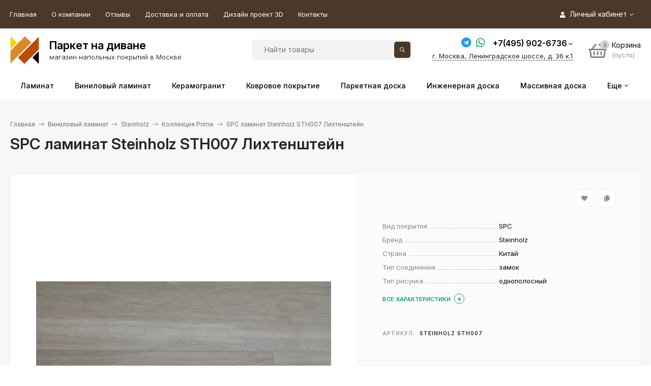

--- FILE ---
content_type: text/html; charset=utf-8
request_url: https://panadi.ru/product/spc-laminat-steinholz-sth007-likhtenshteyn/
body_size: 24213
content:
<!DOCTYPE html><html  lang="ru"><head prefix="og: http://ogp.me/ns# product: http://ogp.me/ns/product#"><meta http-equiv="Content-Type" content="text/html; charset=utf-8"/><!--  --><meta name="viewport" content="width=device-width, initial-scale=1.0, maximum-scale=1.0, user-scalable=no" /><meta http-equiv="x-ua-compatible" content="IE=edge"><title>SPC ламинат Steinholz STH007 Лихтенштейн купить в Москве | магазин напольных покрытий Panadi.ru</title><meta name="description" content="SPC ламинат Steinholz STH007 Лихтенштейн в интернет-магазине с  быстрой доставкой на дом по Москве и области недорого. ► Наличие в магазине или продажа со склада. ► низкие цены ☝ SPC ламинат Steinholz STH007 Лихтенштейн купить по доступной цене ✓ Заходите! "/><meta name="keywords" content="SPC ламинат Steinholz STH007 Лихтенштейн, Коллекция Prime"/><meta data-n-head="ssr" property="og:type" content="website"><meta data-n-head="ssr" property="og:site_name" content="Паркет на диване"><meta data-n-head="ssr" property="title" content="SPC ламинат Steinholz STH007 Лихтенштейн купить в Москве | магазин напольных покрытий Panadi.ru" data-hid="title"><meta data-n-head="ssr" data-hid="description" name="description" content="SPC ламинат Steinholz STH007 Лихтенштейн в интернет-магазине с  быстрой доставкой на дом по Москве и области недорого. ► Наличие в магазине или продажа со склада. ► низкие цены ☝ SPC ламинат Steinholz STH007 Лихтенштейн купить по доступной цене ✓ Заходите! "><meta data-n-head="ssr" property="og:title" content="SPC ламинат Steinholz STH007 Лихтенштейн купить в Москве | магазин напольных покрытий Panadi.ru" data-hid="og:title"><meta data-n-head="ssr" property="og:description" content="SPC ламинат Steinholz STH007 Лихтенштейн в интернет-магазине с  быстрой доставкой на дом по Москве и области недорого. ► Наличие в магазине или продажа со склада. ► низкие цены ☝ SPC ламинат Steinholz STH007 Лихтенштейн купить по доступной цене ✓ Заходите! " data-hid="og:description"><meta data-n-head="ssr" data-hid="twitter:title" content="SPC ламинат Steinholz STH007 Лихтенштейн купить в Москве | магазин напольных покрытий Panadi.ru"><meta data-n-head="ssr" data-hid="twitter:description" content="SPC ламинат Steinholz STH007 Лихтенштейн в интернет-магазине с  быстрой доставкой на дом по Москве и области недорого. ► Наличие в магазине или продажа со склада. ► низкие цены ☝ SPC ламинат Steinholz STH007 Лихтенштейн купить по доступной цене ✓ Заходите! "><meta data-n-head="ssr" property="og:url" content="https://test.panadi.ru"><meta data-n-head="ssr" property="og:image" content="https://test.panadi.ru/wa-files/images/sharing.jpg"><meta data-n-head="ssr" property="vk:image" content="https://test.panadi.ru/wa-files/images/sharing.jpg"><meta data-n-head="ssr" property="twitter:image" content="https://test.panadi.ru/wa-files/images/sharing.jpg"><meta data-n-head="ssr" property="vk:image" content="https://test.panadi.ru/wa-files/images/sharing.jpg"><meta property="og:site_name" content="Паркет на Диване - интернет-магазин и шоу-рум напольных покрытий" /><meta name="twitter:site" content="Паркет на Диване - интернет-магазин и шоу-рум напольных покрытий" /><meta name="copyright" CONTENT="Паркет на Диване"><meta name="yandex-verification" content="e784b67088fe5652" /><link rel="preload" as="image" href="/wa-data/public/shop/products/77/33/3377/images/8866/8866.900x900.jpg"><link rel="shortcut icon" href="/wa-files/images/favicon/favicon.ico" type="image/x-icon" /><link rel="apple-touch-icon" sizes="57x57" href="/wa-files/images/favicon/apple-touch-icon-57x57.png"><link rel="apple-touch-icon" sizes="60x60" href="/wa-files/images/favicon/apple-touch-icon-60x60.png"><link rel="apple-touch-icon" sizes="72x72" href="/wa-files/images/favicon/apple-touch-icon-72x72.png"><link rel="apple-touch-icon" sizes="76x76" href="/wa-files/images/favicon/apple-touch-icon-76x76.png"><link rel="apple-touch-icon" sizes="114x114" href="/wa-files/images/favicon/apple-touch-icon-114x114.png"><link rel="apple-touch-icon" sizes="120x120" href="/wa-files/images/favicon/apple-touch-icon-120x120.png"><link rel="apple-touch-icon" sizes="144x144" href="/wa-files/images/favicon/apple-touch-icon-144x144.png"><link rel="apple-touch-icon" sizes="152x152" href="/wa-files/images/favicon/apple-touch-icon-152x152.png"><link rel="apple-touch-icon" sizes="180x180" href="/wa-files/images/favicon/apple-touch-icon-180x180.png"><link rel="icon" type="image/png" href="/wa-files/images/favicon/favicon-16x16.png" sizes="16x16"><link rel="icon" type="image/png" href="/wa-files/images/favicon/favicon-32x32.png" sizes="32x32"><link rel="icon" type="image/png" href="/wa-files/images/favicon/favicon-96x96.png" sizes="96x96"><link rel="icon" type="image/png" href="/wa-files/images/favicon/android-chrome-192x192.png" sizes="192x192"><style>body, button, input, optgroup, select, textarea{font-family: 'Helvetica', sans-serif;}.ruble, .ms-ruble{font-family: 'Arial', sans-serif;}</style><meta name="theme-color" content="#4a3829"><style>a:hover,a.selected,.selected > a,.link:hover,.link.selected,.selected > .link{color: #73665a;}.bs-bg{background: #4a3829;}.bs-bg,.bs-bg a,.bs-bg a:hover,.bs-bg .link,.bs-bg .link:hover,.bs-bg .selected > a,.bs-bg .selected > .link{color: #fff;}.bs-color,.link.bs-color,a.bs-color,.link.bs-color:hover,a.bs-color:hover{color: #05a170;}.ac-bg{background: #bf4b00;}.ac-bg,.ac-bg a,.ac-bg .link,.ac-bg a:hover,.ac-bg .selected > a,.ac-bg .selected > .link{color: #f7f7f7;}.ac-color,.link.ac-color,a.ac-color,.link.ac-color:hover,a.ac-color:hover{color: #bf4b00;}.button,button,input[type="button"],input[type="submit"],a.button,.filter-units-item.selected,.inline-select__item.selected,.compares-categories__item.selected,.filter-param__variant--button.checked{background: #4a3829;color: #fff;}.cartOS__button{background: #4a3829 !important;color: #fff !important;}.bar-fixed-b__caret,.bar-fixed-r__caret,.products-custom-link__caret,.header-cart-message__caret{color: #4a3829;}.button.button--acc,button.button--acc,a.button--acc,input[type="button"].button--acc,input[type="submit"].button--acc{background: #bf4b00;color: #f7f7f7;}a.add2cart-button--mini,.add2cart-button--mini,a.add2cart-button,.add2cart-button,a.product-more-btn{background: #bf4b00;color: #f7f7f7;}.rating,.star,.star-empty,.product-action.selected,.head-decor:first-letter,.jq-checkbox.checked:before,.checkbox-styler.checked:before,.shop-sk-callback__slider .ui-slider-range{color: #05a170;}.cartOS__title svg {fill: #05a170 !important;}.product-preview-gallery__dots .owl-dot.active,.jq-radio.checked:before,.radio-styler.checked:before,.bx-pager-item a.active:before,.owl-dot.active span:before{background: #05a170;}.tabs_el.selected,.border-color{border-color: #4a3829;}.footer{background: #000;color: #FFF;}.footer a{color: #FFF;}.header-top{background: #4A3829;}.header-top,.header-top a,.header-menu__item.selected > a,.header-menu__item.selected > .link,.header-top a:hover,.header-top .link,.header-top .link:hover{color: #fff;}.categories-v__head{background: #4A3829;color: #fff;}.categories-vu__head{background: #4A3829;color: #fff;}.category-filters,.m-filters-open{background: #4A3829;color: #fff;}.category-filters__send{background: #fff;color: #4A3829;}.categories-h{background: #FFF;color: #000;border-top: 1px solid #f7f7f7;}.categories-h__link:hover,.categories-h__link.selected,.categories-h__title.link:hover{color: #73665a;}.categories-h__item:hover{background: #f9f9f9;}.categories-h__brand{color: #bf4b00;}.categories-h__brand .categories-h__link:hover{color: #bf4b00;}.m-open-categories{background: #FFF;border-top: 1px solid #f7f7f7;color: #bf4b00;}.header-logo__text{color: #161616;}.header-logo__text-second{color: #161616;}</style><script>var globalThemeSettings = {isMobile: 0,isFormStylerInit: 1,isLocationSelect: 0,isCurrencySelect: 0,isDisplayFontAwesome: 1,show_product_in_basket: 1,isSeoFilterBlockedOPtions: 1,currency: {"code":"RUB","sign":"\u0440\u0443\u0431.","sign_html":"<span class=\"ruble\">\u20bd<\/span>","sign_position":1,"sign_delim":" ","decimal_point":",","frac_digits":"2","thousands_sep":" "},isFixedHeader: 0,isFixedHeaderMobile: 0,isHorizontalMainMenu: 1,isFilters: 0,isDemoSettings: 0,isTileGalleryProductPreview: 1,msgAddToFavorite: '<span class=link>Товар в избранном</span>',msgAddToFavoriteUrl: '/search/?list=favorites',msgAddToCompare: '<span class=link>Товар в сравнении</span>',msgAddToCompareUrl: '/compare/',countFavorites: '128',countViewed: '64',quantityLocalesMin: 'мин. %s',quantityLocalesMax: 'макс. %s',isPremium: 1,isSwipeContentTabs: false,cartItems: [],isDesktopDisplayMobileInterface: 1}</script><link href="/wa-data/public/site/themes/panadi/jquery.min.js?v3.5.0.19" rel="preload" as="script" /><script src="/wa-data/public/site/themes/panadi/jquery.min.js?v3.5.0.19"></script><script src="/wa-apps/shop/plugins/featurestips/js/featurestipsClick.js?11.5.2"></script>
<link href="/wa-data/public/shop/plugins/relink/css/all_b9a4f12b05e30a3b09b9cfc2dd649bfd.css" rel="stylesheet">
<link href="https://panadi.ru/wa-apps/shop/plugins/brand/css/grouped_brands.css" rel="stylesheet">
<link href="/wa-data/public/shop/themes/panadi/mastershop.shop.min.css?v3.5.0.19" rel="preload" as="style" /><link href="/wa-data/public/shop/themes/panadi/mastershop.shop.min.css?v3.5.0.19" rel="stylesheet"><!-- plugin hook: 'frontend_head' -->    <meta name="robots" content="index, follow"/>
<link href="/wa-apps/shop/plugins/featurestips/css/featurestips.css?v1.5.2" rel="stylesheet">
<style>
 .featurestips_wrapper .featurestips_view .tip_view_in { 
 color: #777777 !important;
 background: #FFFFFF !important; 
 } 
 .featurestips_wrapper .featurestips_icon IMG { 
 opacity: 0.3 !important;
 } 
 .featurestips_wrapper .featurestips_icon IMG { 
 width: 14px !important;
 height: 14px !important;
 } 
 
</style>
<style>
    .product-groups {
	position: relative;
	margin-top: 15px;
}

.product-group {
	margin-bottom: 10px;
}

.product-group__title {
	font-weight: 700;
	color: #4d4d4d;
	margin-bottom: 10px;
	font-size: 14px;
}

.product-group__items-wrapper {
	overflow: hidden;
	transition: max-height 0.2s ease;
}

.product-group__toggler {
	text-align:right;
}

.product-group__toggler-btn {
	border-bottom: 1px dashed;
	cursor: pointer;
}

.product-group__toggler-btn::before {
	content: 'Показать ещё'
}

.product-group__items-wrapper--show + .product-group__toggler .product-group__toggler-btn::before {
	content: 'Скрыть'
}

.product-group-links,
.product-group-photos,
.product-group-colors {
	display: flex;
	flex-wrap: wrap;
	position: relative;
}

.product-group__item {
	display: flex;
	position: relative;
	justify-content: center;
	align-items: center;
	color: #808080;
	font-size: 15px;
	font-weight: 700;
	line-height: 2;
	text-align: center;
	margin: 0 10px 10px 0;
	transition: background-color .3s ease, box-shadow .3s ease;
	border: 2px solid #e5e5e5;
	border-radius: 5px;
	text-decoration: none;
	overflow: hidden;
}

.product-group__item:hover,
.product-group__item:focus {
	color: #808080;
	background-color: #fafafa;
	border-color: #f2994a;
}

.product-group__item.product-group__item--active {
	color: #f2994a;
	border-color: #f2994a;
}

.product-group__item.product-group-links__item {
	padding: 0 8px;
}

.product-group-photos__image {
	width: 100%;
	border-radius: 3px;
}

.product-group__item.product-group-colors__item {
	font-size: 0;
	width: 34px;
	height: 34px;
	padding: 0;
	border-radius: 50%;
}

.product-group__item.product-group-colors__item:hover,
.product-group__item.product-group-colors__item:focus {
	border-color: #f2994a;
}

.product-group__item--active.product-group-colors__item--active {
	border-color: #f2994a;
}
.product-group__title {
	}


.product-group__item.product-group-links__item {
			color: #bf4b00;
					border-color: #bf4b00;
		}

.product-group__item.product-group-links__item:hover,
.product-group__item.product-group-links__item:focus {
			border-color: #bf4b00;
	}

.product-group__item--active.product-group-links__item--active {
			border-color: #bf4b00;
	}

.product-group__item.product-group-photos__item {
				}

.product-group__item--active.product-group-photos__item--active {
	}

.product-group-photos__image {
	}

.product-group__item.product-group-colors__item {
			}

.product-group__item.product-group-colors__item:hover {
	}

.product-group__item--active.product-group-colors__item--active {
	}
</style><meta property="og:type" content="website">
<meta property="og:title" content="SPC ламинат Steinholz STH007 Лихтенштейн купить в Москве | магазин напольных покрытий Panadi.ru">
<meta property="og:image" content="https://panadi.ru/wa-data/public/shop/products/77/33/3377/images/8866/8866.750x0.jpg">
<meta property="og:url" content="https://panadi.ru/product/spc-laminat-steinholz-sth007-likhtenshteyn/">
<meta property="product:price:amount" content="2599.04">
<meta property="product:price:currency" content="RUB">
<meta property="og:description" content="SPC ламинат Steinholz STH007 Лихтенштейн в интернет-магазине с  быстрой доставкой на дом по Москве и области недорого. ► Наличие в магазине или продажа со склада. ► низкие цены ☝ SPC ламинат Steinholz STH007 Лихтенштейн купить по доступной цене ✓ Заходите! ">
<link rel="icon" href="/favicon.ico" type="image/x-icon" /><style>@media (min-width: 1101px) {.header-logo{width: 240px;flex: 0 1 240px;margin: 0 2% 0 0;}}@media (max-width: 1100px) and (min-width: 651px) {.header-logo{width: 230px;flex: 0 1 230px;margin: 0 2% 0 0;}}.header-logo img{max-width: 240px;max-height: 70px;}@media (max-width: 1100px){.header-logo img{max-width: 230px;max-height: 50px;}}.header-logo__text{font-size: 18px;}.header-logo__icon{font-size: 29px;}@media (max-width: 1100px){.header-logo__text{font-size: 18px;}.header-logo__icon{font-size: 28px;}}.badge.low-price{ background: #ff753e;  color: #fff; } .product-discount{  color: #ff753e; } .product-gallery-main__el-outer{height:  900px;line-height: 900px;}.product-gallery-main__el-outer img{max-height:  900px;}.product-tile__name{height: 52px;}@media (max-width: 480px){.product-tile__name{height: 52px;}}@media (max-width: 480px){.product-tile__description{height: 52px;}}.info-massage{border-bottom: 1px solid #ebebeb;}.product-tile__image{padding: 0px 0px 0;}.product-tile__image a{height: 290px;line-height: 290px;}.product-tile__image img{max-height: 270px;}@media (max-width: 1430px) and (min-width: 1251px){.cols-3 .product-tile__image{height: 200px;line-height: 180px;}.product-tile__image a{height: 200px;line-height: 180px;}.product-tile__image img{max-height: 180px;}.cols-3 .product-tile__image img{max-height: 180px;}}@media (max-width: 1080px) and (min-width: 1001px){.cols-2 .product-tile__image a,.cols-3 .product-tile__image a{height: 180px;line-height: 180px;}.cols-2 .product-tile__image img,.cols-3 .product-tile__image img{max-height: 180px;}}@media (max-width: 1024px){.product-tile__image a{height: 180px;line-height: 180px;}.product-tile__image img{max-height: 180px;}}@media (max-width: 580px){.product-tile__image a{height: 130px;line-height: 130px;}.product-tile__image img{max-height: 130px;}}@media (max-width: 500px){.product-tile__image a{height: 100px;line-height: 100px;}.product-tile__image img{max-height: 100px;}}@media (max-width: 379px){.product-tile__image{padding: 10px 10px 0;}}.product-list__left{padding: 40px;padding-right: 0;width: 220px;}.product-list__badges{top: 40px;}@media (min-width: 1001px){.cols-3 .product-list__left{padding: 15px;}.cols-3 .product-list__badges{top: 15px;}}@media (max-width: 1250px) and (min-width: 1001px){.cols-2 .product-list__left{padding: 15px;}.cols-2 .product-list__badges{top: 15px;}}@media (max-width: 900px){.product-list__left{padding: 15px;}.product-list__badges{top: 15px;}}@media (max-width: 1400px) and (min-width: 1250px){.cols-3 .product-list__left{width: 150px;}}@media (max-width: 1150px) and (min-width: 1001px){.cols-2 .product-list__left,.cols-3 .product-list__left{vertical-align: top;width: 150px;}}@media (max-width: 600px){.product-list__left{width: 150px;}}@media (max-width: 400px){.product-list__left{float: none;text-align: center;max-width: 100%;width: 100%;}}.product-list__image img{max-height: 200px;}@media (max-width: 400px){.product-list__image img{max-height: 150px;}}.sidebar-wrap--plugin .menu-v li:nth-child(30) ~ li:not(.show){display: none;}</style><link rel="preconnect" href="https://fonts.googleapis.com"><link rel="preconnect" href="https://fonts.gstatic.com" crossorigin><link href="https://fonts.googleapis.com/css2?family=Inter:ital,opsz,wght@0,14..32,100..900;1,14..32,100..900&display=swap" rel="stylesheet"><link href="/wa-files/css/universal.css?v001010" rel="preload" as="style" onload="this.rel='stylesheet'" /><noscript><link href="/wa-files/css/universal.css?v001010" rel="stylesheet" /></noscript>
    <script type="application/ld+json">
    {
    "@context": "https://schema.org",
    "@type": ["LocalBusiness", "HomeGoodsStore"],
    "@id": "https://panadi.ru",
    "name": "SPC ламинат Steinholz STH007 Лихтенштейн купить в Москве | магазин напольных покрытий Panadi.ru",
    "description": "SPC ламинат Steinholz STH007 Лихтенштейн в интернет-магазине с  быстрой доставкой на дом по Москве и области недорого. ► Наличие в магазине или продажа со склада. ► низкие цены ☝ SPC ламинат Steinholz STH007 Лихтенштейн купить по доступной цене ✓ Заходите! ",
    "url": "https://panadi.ru",
    "logo": "https://panadi.ru/wa-files/images/sharing.jpg",
    "image": "https://panadi.ru/wa-files/images/sharing.jpg",
    "telephone": "+7(495) 902-6736",
    "email": "info@panadi.ru",
    "address": {
        "@type": "PostalAddress",
        "streetAddress": "Ленинградское шоссе, д. 36 к.1",
        "addressLocality": "Москва",
        "postalCode": "125212",
        "addressCountry": "RU",
        "addressRegion": "Москва"
    },
    "geo": {
        "@type": "GeoCoordinates",
        "latitude": "55.835876",
        "longitude": "37.482456"
    },
    "openingHoursSpecification": {
        "@type": "OpeningHoursSpecification",
        "dayOfWeek": ["Monday", "Tuesday", "Wednesday", "Thursday", "Friday"],
        "opens": "09:00",
        "closes": "19:00",
        "timeZone": "Europe/Moscow"
    },
    "priceRange": "$$-$$$",
    "sameAs": [
        "https://vk.com/panadi_ru",
        "https://t.me/parketnadivane",
        "https://rutube.ru/channel/25310386/",
        "https://dzen.ru/parketnadivane"
    ]
    }
    </script>
    </head><body class="no-touch  btn-radius-slight icons-hidden"><div class="header-outer"><div class="js-header-top header-top"><div class="l-wrapper clearfix js-header-top-inner"><div class="header-top__right"><span data-id="popup-search" class="js-open-m-popup header-open-search far fa-search"></span><span data-id="popup-auth" class="js-open-m-popup header-open-auth fas fa-user"></span><div class="header-auth js-header-menu-item"><span class="header-auth__link"><i class="header-auth__icon fas fa-user"></i>Личный кабинет<i class="header-auth__caret fal fa-angle-down"></i></span><div class="header-submenu-outer js-header-submenu-outer"><ul class="header-submenu"><li class="header-submenu__item"><a class="js-preview-favorite products-custom-link" href="/search/?list=favorites"><span class="products-custom-link__icon"><i class="bs-color fas fa-heart"></i><span class="js-favorite-count ac-bg products-custom-link__count empty"> </span></span><span class="products-custom-link__title">Избранное</span></a></li><li class="header-submenu__item"><a class="js-preview-compare js-link-compare products-custom-link" href="/compare/"><span class="products-custom-link__icon"><i class="bs-color fas fa-copy"></i><span class="js-compare-count ac-bg products-custom-link__count empty"> </span></span><span class="products-custom-link__title">Сравнение</span><span class="products-custom-link__message bs-bg"><i class="products-custom-link__check fal fa-check"></i>Товар в сравнении<i class="products-custom-link__caret"></i></span></a></li><li class="header-submenu__item header-submenu__item--login"><a class="menu-hover js-form-popup" href="/login/"><i class="header-auth__icon fas fa-sign-in-alt"></i> Вход</a></li><li class="header-submenu__item"><a class="menu-hover js-login" href="/signup/">Регистрация</a></li></ul></div></div><span data-id="popup-contacts" class="js-open-m-popup header-open-contacts fas fa-phone"></span><a href="/order/" class="js-cart-preview m-header-cart empty"><span class="m-header-cart__icon"><i class="fas fa-shopping-basket"></i><span class="js-cart-preview-count header-cart__count ac-bg">0</span></span></a></div><i data-id="m-header-menu" class="header-menu__bar js-open-mobile-menu fal fa-bars"></i><div class="js-header-menu-outer header-menu__outer"><ul class="js-header-menu header-menu responsived-before-init" data-class-el="header-menu__item" data-class-sub-el="header-submenu__item"><li class="js-header-menu-item header-menu__item"><a href="/">Главная</a></li><li class="js-header-menu-item header-menu__item"><a href="/o-kompanii/" target="_self">О компании</a></li><li class="js-header-menu-item header-menu__item"><a href="https://yandex.ru/maps/org/parket_na_divane/227787845020/reviews/?ll=37.489282%2C55.830408&amp;z=18" target="_blank">Отзывы</a></li><li class="js-header-menu-item header-menu__item"><a href="/dostavka-i-oplata/" target="_self">Доставка и оплата</a></li><li class="js-header-menu-item header-menu__item"><a href="/dizayn-proekt-3d/" target="_self">Дизайн проект 3D</a></li><li class="js-header-menu-item header-menu__item"><a href="/kontakty/" target="_self">Контакты</a></li><li data-type="else" class="js-header-menu-item header-menu__item hide"><span class="link">Еще</span><i class="header-menu__caret fal fa-angle-down"></i><div class="header-submenu-outer js-header-submenu-outer"><ul class="js-header-submenu header-submenu"></ul></div></li></ul></div></div></div><header class="js-header header"><div class="l-wrapper header-inner"><a href="/" class="header-logo"><img class="header-logo__image js-logo-retina" data-at2x="/wa-data/public/site/themes/panadi/img/logo@2x.png?v1751700086" src="/wa-data/public/site/themes/panadi/img/logo.png?v1751700086" alt="Паркет на Диване"><div class="__logo_box"><div class="__logo_box__head">Паркет на диване</div><div class="__logo_box__desc">магазин напольных покрытий в Москве</div></div></a><div class="header-content"><div class="header-search"><form class="js-search-form header-search__form" method="get" action="/search/"><input name="query"  placeholder="Найти товары" class="js-search-auto header-search__field js-input-search grey-bg" type="text" autocomplete="off" /><span class="header-search__clear -hide js-clear-form"><i class="fal fa-times"></i></span><span class="bs-bg icon__submit js-submit-form"><i class="far fa-search"></i></span><div class="search-auto-result js-search-auto-result"></div></form></div><div class="__header_contact__box"><div class="__header_phone"><div class="__header-phone__social"><a href="https://t.me/79060098265" class="tg" target="_blank"><i class="fab fa-telegram"></i></a><a href="https://api.whatsapp.com/send?phone=79660996490" class="wh" target="_blank"><i class="fab fa-whatsapp"></i></a></div><div class="header-phone-outer"><div class="header-phones"><div class="header-phone"><a class="js-contact-phone" href="tel:+74959026736">+7(495) 902-6736</a><i class="header-phone_caret far fa-angle-down"></i><div class="header-phones-popup"><div class="header-phones-popup__item"><i class="header-phone__icon bs-color fas fa-phone"></i><a class="js-contact-phone" href="tel:+79660996490">+7(966) 099-6490</a></div></div></div></div></div></div><div class="header-address-outer"><span class="header-address __map js-popup-map" data-href="https://yandex.ru/map-widget/v1/?um=constructor%3A20200615b6e2abcb166ca922f9f72c9a594fbee6328c40a5b7b560ad339540af&amp;source=constructor">г. Москва, Ленинградское шоссе, д. 36 к.1 </span></div></div><div class="header-user-nav"><div class="header-user-nav__item js-popup-products-link empty" data-url="/search/?list=favorites&ajax=1"><a class="header-user-nav__link js-preview-favorite" href="/search/?list=favorites"><span class="products-custom-link__icon"><i class="bs-color fas fa-heart"></i><span class="js-favorite-count ac-bg products-custom-link__count empty"> </span></span>Избранное<span class="products-custom-link__message bs-bg"><i class="products-custom-link__check fal fa-check"></i>Товар в избранном<i class="products-custom-link__caret"></i></span></a><div class="js-products-popup products-popup"></div></div><div class="header-user-nav__item js-popup-products-link empty" data-url="/search/?list=compare&ajax=1"><a class="header-user-nav__link js-preview-compare js-link-compare" href="/compare/"><span class="products-custom-link__icon"><i class="bs-color fas fa-copy"></i><span class="js-compare-count ac-bg products-custom-link__count empty"> </span></span>Сравнение<span class="products-custom-link__message bs-bg"><i class="products-custom-link__check fal fa-check"></i>Товар в сравнении<i class="products-custom-link__caret"></i></span></a><div class="js-products-popup products-popup"></div></div><div class="header-user-nav__item"><a  class="js-form-popup" href="/login/"><i class="header-user-nav__icon bs-color fas fa-user"></i>Вход</a><div class="header-submenu-outer js-header-submenu-outer"><ul class="header-submenu"><li class="header-submenu__item header-submenu__item--login"><a class="menu-hover js-form-popup" href="/login/"><i class="header-auth__icon fas fa-sign-in-alt"></i> Вход</a></li><li class="header-submenu__item"><a class="menu-hover js-login" href="/signup/">Регистрация</a></li></ul></div></div></div><div data-type="header" class="header-cart js-popup-products-link js-cart-preview empty" data-url="/cart/"><a href="/order/" class="float-r"><div class="header-cart__icon "><i class="fas fa-shopping-basket bs-color"></i><span class="js-cart-preview-count header-cart__count ac-bg">0</span></div><div class="header-cart__content"><div class="header-cart__head">Корзина</div><div class="js-cart-preview-total header-cart__total">0 <span class="ruble">₽</span></div><div class="js-cart-preview-empty header-cart__empty">(пусто)</div></div></a><span class="header-cart-message bs-bg"><i class="header-cart-message__check fal fa-check"></i>Товар в корзине!<i class="header-cart-message__caret"></i></span><div class="js-products-popup products-popup"></div></div></div></div></header><div class="categories-h js-categories-h-outer"><div class="l-wrapper clearfix"><div class="js-categories-h-items categories-h__inner" data-retina="" data-lazy="1"><div class="categories-h__menu js-h-categories responsived-before-init"><div data-id="add-3" class="js-h-categories-item categories-h__item"><a class="categories-h__link" href="/category/laminat/"><span class="categories-h__title">Ламинат</span></a></div><div data-id="add-4" class="js-h-categories-item categories-h__item"><a class="categories-h__link" href="/category/vinilovyy-pol/"><span class="categories-h__title">Виниловый ламинат</span></a></div><div data-id="add-5" class="js-h-categories-item categories-h__item"><a class="categories-h__link" href="/category/keramogranit/"><span class="categories-h__title">Керамогранит</span></a></div><div data-id="add-6" class="js-h-categories-item categories-h__item"><a class="categories-h__link" href="/category/kovrovoe-pokrytie/"><span class="categories-h__title">Ковровое покрытие</span></a></div><div data-id="add-7" class="js-h-categories-item categories-h__item"><a class="categories-h__link" href="/category/parketnaya-doska/"><span class="categories-h__title">Паркетная доска</span></a></div><div data-id="add-8" class="js-h-categories-item categories-h__item"><a class="categories-h__link" href="/category/inzhenernaya-doska/"><span class="categories-h__title">Инженерная доска</span></a></div><div data-id="add-9" class="js-h-categories-item categories-h__item"><a class="categories-h__link" href="/category/massivnaya-doska/"><span class="categories-h__title">Массивная доска</span></a></div><div data-id="add-10" class="js-h-categories-item categories-h__item"><a class="categories-h__link" href="/category/klei-gruntovki-germetiki-shpatlyovki/"><span class="categories-h__title">Химия для покрытий</span></a></div><div data-id="add-11" class="js-h-categories-item categories-h__item"><a class="categories-h__link" href="/category/lepnina/"><span class="categories-h__title">Лепнина</span></a></div><div data-id="add-13" class="js-h-categories-item categories-h__item"><a class="categories-h__link" href="/category/soputstvuyuschie-tovari/"><span class="categories-h__title">Сопутствующие товары</span></a></div><div data-id="add-14" class="js-h-categories-item categories-h__item"><a class="categories-h__link" href="/category/plintus/"><span class="categories-h__title">Плинтус напольный</span></a></div><div data-id="add-12" class="js-h-categories-item categories-h__item"><a class="categories-h__link" href="/category/podlozhka/"><span class="categories-h__title">Подложки</span></a></div><div data-type="else" class="js-h-categories-item categories-h__item hide"><span class="categories-h__link"><span class="categories-h__title link">Еще</span><i class="categories-h__caret fal"></i></span></div></div></div></div></div><div data-id="m-categories-menu" class="js-open-mobile-menu m-open-categories"><i class="m-open-categories__icon far fa-bars"></i>Каталог товаров<i class="m-open-categories__caret fal fa-chevron-right"></i></div></div><main id="main-content" class="js-content-move maincontent inner-page"><div class="l-wrapper clearfix"><!-- plugin hook: 'frontend_header' --><div id="page-content"><div data-count="1" class="js-content-cols content-cols cols-1 flex-align-l"><div class="content"><article  itemscope itemtype="http://schema.org/Product"><ul class="breadcrumbs" itemscope itemtype="http://schema.org/BreadcrumbList"><li itemscope itemprop="itemListElement" itemtype="http://schema.org/ListItem"><a itemprop="item" href="/"><span itemprop="name">Главная</span><meta itemprop="position" content="1" /></a><span class="rarr"><i class="fal fa-long-arrow-right"></i></span></li><li itemscope itemprop="itemListElement" itemtype="http://schema.org/ListItem"><a href="/category/vinilovyy-pol/">Виниловый ламинат</a><link itemprop="item" href="/category/vinilovyy-pol/"><meta itemprop="name" content="Виниловый ламинат" /><meta itemprop="position" content="2" /><span class="rarr"><i class="fal fa-long-arrow-right"></i></span><div class="breadcrumbs__subs"><div class="breadcrumbs__subs-wrap"><a class="breadcrumbs__subs-link" href="/category/alpine-floor/">Alpine Floor</a><a class="breadcrumbs__subs-link" href="/category/bonkeel/">Bonkeel</a><a class="breadcrumbs__subs-link" href="/category/cm-floor/">Cm Floor</a><a class="breadcrumbs__subs-link" href="/category/damy-floor/">Damy Floor</a><a class="breadcrumbs__subs-link" href="/category/my-step-aqua/">My Step Aqua</a><a class="breadcrumbs__subs-link" href="/category/natura/">Natura</a><a class="breadcrumbs__subs-link" href="/category/norland/">Norland</a><a class="breadcrumbs__subs-link" href="/category/steinholz/">Steinholz</a><a class="breadcrumbs__subs-link" href="/category/stone-wood/">Stone Wood</a><a class="breadcrumbs__subs-link" href="/category/biopoly-wineo-purline/">Биополы Wineo Purline</a><a class="breadcrumbs__subs-link" href="/category/union/">Union</a></div></div></li><li itemscope itemprop="itemListElement" itemtype="http://schema.org/ListItem"><a href="/category/steinholz/">Steinholz</a><link itemprop="item" href="/category/steinholz/"><meta itemprop="name" content="Steinholz" /><meta itemprop="position" content="3" /><span class="rarr"><i class="fal fa-long-arrow-right"></i></span><div class="breadcrumbs__subs"><div class="breadcrumbs__subs-wrap"><a class="breadcrumbs__subs-link" href="/category/kollektsiya-herringbone/">Коллекция Herringbone</a><a class="breadcrumbs__subs-link" href="/category/kollektsiya-prime/">Коллекция Prime</a></div></div></li><li itemscope itemprop="itemListElement" itemtype="http://schema.org/ListItem"><a href="/category/kollektsiya-prime/">Коллекция Prime</a><link itemprop="item" href="/category/kollektsiya-prime/"><meta itemprop="name" content="Коллекция Prime" /><meta itemprop="position" content="4" /><span class="rarr"><i class="fal fa-long-arrow-right"></i></span></li><li itemscope itemprop="itemListElement" itemtype="http://schema.org/ListItem">SPC ламинат Steinholz STH007 Лихтенштейн<link itemprop="item" href="/product/spc-laminat-steinholz-sth007-likhtenshteyn/"><meta itemprop="name" content="SPC ламинат Steinholz STH007 Лихтенштейн" /><meta itemprop="position" content="5" /></li></ul><h1  itemprop="name">SPC ламинат Steinholz STH007 Лихтенштейн</h1><div class="clearfix"><div class="product-info"><div class="product-card js-product"><div class="product-card__left"><div data-round="round" data-minimal="1" class="js-product-discount product-discount product-card__discount display-none"></div><div class="product-card__gallery"><div class="js-product-gallery-main product-gallery-main owl-carousel" data-popup-previews="1" data-photoswipe="" data-zoom=""><div class="product-gallery-main__el-outer"><div class="product-gallery-main__el-inner"><a data-id="8866" data-position="0"  itemprop="image" class="product-gallery-main__el js-product-gallery-main-el js-product-image-popup" href="/wa-data/public/shop/products/77/33/3377/images/8866/8866.970.jpg"><img class="product-gallery-main__el-photo" alt="SPC ламинат Steinholz STH007 Лихтенштейн" title="SPC ламинат Steinholz STH007 Лихтенштейн" src="/wa-data/public/shop/products/77/33/3377/images/8866/8866.900x900.jpg"></a></div></div><div class="product-gallery-main__el-outer"><div class="product-gallery-main__el-inner"><a data-id="8867" data-position="1"  class="product-gallery-main__el js-product-gallery-main-el js-product-image-popup" href="/wa-data/public/shop/products/77/33/3377/images/8867/8867.970.jpg"><img class="owl-lazy product-gallery-main__el-photo" alt="SPC ламинат Steinholz STH007 Лихтенштейн" title="SPC ламинат Steinholz STH007 Лихтенштейн" src=/wa-data/public/shop/themes/panadi/img/lazy-image.png data-src="/wa-data/public/shop/products/77/33/3377/images/8867/8867.900x900.jpg"></a></div></div><div class="product-gallery-main__el-outer"><div class="product-gallery-main__el-inner"><a data-id="8868" data-position="2"  class="product-gallery-main__el js-product-gallery-main-el js-product-image-popup" href="/wa-data/public/shop/products/77/33/3377/images/8868/8868.970.jpg"><img class="owl-lazy product-gallery-main__el-photo" alt="SPC ламинат Steinholz STH007 Лихтенштейн" title="SPC ламинат Steinholz STH007 Лихтенштейн" src=/wa-data/public/shop/themes/panadi/img/lazy-image.png data-src="/wa-data/public/shop/products/77/33/3377/images/8868/8868.900x900.jpg"></a></div></div></div><div class="gallery-previews-b__outer js-outer"><div class="js-gallery-previews-carousel gallery-previews-b owl-carousel" data-loop="1"><div data-id="8866" data-position="0" class="js-gallery-preview gallery-previews-b__el selected"><a id="product-image-8866" href="/wa-data/public/shop/products/77/33/3377/images/8866/8866.970.jpg" class="gallery-previews-b__link"><img alt="SPC ламинат Steinholz STH007 Лихтенштейн" title="SPC ламинат Steinholz STH007 Лихтенштейн" src="/wa-data/public/shop/products/77/33/3377/images/8866/8866.55x0.jpg"></a></div><div data-id="8867" data-position="1" class="js-gallery-preview gallery-previews-b__el"><a id="product-image-8867" href="/wa-data/public/shop/products/77/33/3377/images/8867/8867.970.jpg" class="gallery-previews-b__link"><img alt="SPC ламинат Steinholz STH007 Лихтенштейн" title="SPC ламинат Steinholz STH007 Лихтенштейн" src="/wa-data/public/shop/products/77/33/3377/images/8867/8867.55x0.jpg"></a></div><div data-id="8868" data-position="2" class="js-gallery-preview gallery-previews-b__el"><a id="product-image-8868" href="/wa-data/public/shop/products/77/33/3377/images/8868/8868.970.jpg" class="gallery-previews-b__link"><img alt="SPC ламинат Steinholz STH007 Лихтенштейн" title="SPC ламинат Steinholz STH007 Лихтенштейн" src="/wa-data/public/shop/products/77/33/3377/images/8868/8868.55x0.jpg"></a></div></div></div></div></div><div class="product-card__right grey-bg"><form autocomplete="off" id="cart-form" class="js-add-to-cart product-cart-form" method="post" action="/cart/add/" data-image="/wa-data/public/shop/products/77/33/3377/images/8866/8866.60.jpg" data-link="" data-name="SPC ламинат Steinholz STH007 Лихтенштейн" data-price="4 566 &lt;span class=&quot;ruble&quot;&gt;₽&lt;/span&gt;" data-after-action="move" data-sku-url="1" data-sku-id="3477" data-id="3377"><div id="product-cart" data-id="3377" class="product-cart"><div class="product-card__actions-rating"><div class="product-card__actions"><span data-title="Добавить в избранное" data-title-remove="Удалить из избранного" class="js-add-to-favorites product-action" data-product="3377"><i class="fas fa-heart"></i></span><span data-title="Добавить в сравнение" data-title-remove="Удалить из сравнения" class="js-add-to-compare product-action" data-product="3377"><i class="fas fa-copy"></i></span></div></div><div class="product-card__short-description"><div data-short="1" class="product-card__features js-product-features"><table class="product_features"><tr class="product_features-item "><td class="product_features-title"><span>Вид покрытия </span></td><td class="product_features-value">SPC</td></tr><tr class="product_features-item "><td class="product_features-title"><span>Бренд </span></td><td class="product_features-value">Steinholz</td></tr><tr class="product_features-item "><td class="product_features-title"><span>Страна </span></td><td class="product_features-value">Китай</td></tr><tr class="product_features-item "><td class="product_features-title"><span>Тип соединения </span></td><td class="product_features-value">замок</td></tr><tr class="product_features-item "><td class="product_features-title"><span>Тип рисунка </span></td><td class="product_features-value">однополосный</td></tr></table><div class="product-card__read-more"><span class="read-more js-move-to-tab bs-color" data-tab-content="product-options">Все характеристики</span></div></div></div><!-- plugin hook: 'frontend_product.menu' --><div class="product-card__options"><div class="product-groups">
	
    </div><!-- FLAT SKU LIST selling mode --><div itemprop="offers" itemscope itemtype="http://schema.org/AggregateOffer"><meta itemprop="lowPrice" content="2599.04"><meta itemprop="highPrice" content="2599.04"><meta itemprop="priceCurrency" content="RUB"><meta itemprop="offerCount" content="1"><div  itemprop="offers" itemscope itemtype="http://schema.org/Offer"><meta itemprop="price" content="2599.04"><meta itemprop="priceCurrency" content="RUB"><link itemprop="availability" href="http://schema.org/InStock" /><input name="sku_id" type="hidden" value="3477"></div></div><div class="product-card__code-stocks"><div class="product-card__code-stocks-inner"><!-- stock info --><div class="product-code"><span class="product-code__text">Артикул:</span> <span itemprop="sku">Steinholz STH007</span></div></div><div class="product-card__fastorder"></div></div></div><div class="product-card__prices-add2cart add2cart"><div class="product-card__prices"><div class="js-price-zero product-card__zero-prices display-none">Цена по запросу</div><div class="js-product-base-prices product-card__base-prices"><div class="product-card__units product-units-ratio bs-color"><span>1 упак.</span><span>&nbsp;=&nbsp;</span><span class="js-stock-base-ratio">1.7568</span>&nbsp;<span>м²</span></div><span class="js-product-base-price product-card__price-base product-price-base"><span class="price-wrapper"><span class="price">2 599,04</span> <span class="currency"><span class="ruble">₽</span></span>/<span class="unit">м²</span></span></span></div><div class="js-product-prices product-card__stock-prices"><div class="js-product-price product-price"><span class="price-wrapper"><span class="price">4 566</span> <span class="currency"><span class="ruble">₽</span></span>/<span class="unit">упак.</span></span></div><div class="js-compare-price product-price-compare display-none"><span class="price-wrapper"><span class="price">0</span> <span class="currency"><span class="ruble">₽</span></span>/<span class="unit">упак.</span></span></div></div></div><div class="product-card__add2cart"><div class="product-card__button"><input type="hidden" name="product_id" value="3377"><span id="js-quantity-section" class="js-quantity-section cart-qty" data-denominator="1" data-step="1" data-min="1" data-max="0"><button class="js-decrease cart-qty_act"><span class="cart-qty-btn-icon">-</span><span class="cart-qty-btn-desc js-min-description ac-color"></span></button><span class="cart-qty-unit">упак.</span><input type="text" name="quantity" value="1" class="js-quantity-field"><button class="js-increase cart-qty_act"><span class="cart-qty-btn-icon">+</span><span class="cart-qty-btn-desc js-max-description ac-color"></span></button></span><span class="js-submit-form button add2cart-button button-with-icon"><i class="js-icon button__icon fas fa-shopping-basket"></i>Купить</span></div><div class="js-product-card-total product_card__total"><span class="product_card__total-base-unit"><span class="js-stock-base-ratio-total">1.756</span> м²</span><span class="product_card__total-title">Итого:</span><span class="js-product-price-total product_card__total-price">4 566 <span class="ruble">₽</span></span></div></div><!-- plugin hook: 'frontend_product.cart' --><span class="product-card__plugin-cart"></span><span class="product-card__plugin-cart"><script>(function () {if (!window.seosku_defer_override) {window.seosku_defer_override = {stack: { },resolver: { },default_fn: { },override: function (key, resolver) {var default_fn = this.default_fn[key];if (!default_fn) {return;}if (this.stack[key]) {this.stack[key].forEach(function (args) {resolver.apply(default_fn, args);});}this.resolver[key] = resolver.bind(default_fn);}};}var override = window.seosku_defer_override;var key = 'history.replaceState';override.default_fn[key] = history.replaceState.bind(history);history.replaceState = function () {if (key in override.resolver) {override.resolver[key].apply(null, arguments);} else {if (!(key in override.stack)) {override.stack[key] = [];}override.stack[key].push(arguments);}}})();</script><script>window.seosku_frontend_product_resolve = function () {new window.seosku_frontend_product({"3477":{"product_name":"","meta_title":"","meta_keywords":"","meta_description":"","url":""}}, {"sku_type":"default","sku_default_type_selector":"input[name=\"sku_id\"]","sku_features_type_selector":".sku-feature","product_name_selector":"h1:first","meta_keywords_selector":"meta[name=\"Keywords\"]","meta_description_selector":"meta[name=\"Description\"]","prevent_sku_query_changes":true,"sku_features":[],"sku_features_values":[],"defaults":{"product_name":"SPC \u043b\u0430\u043c\u0438\u043d\u0430\u0442 Steinholz STH007 \u041b\u0438\u0445\u0442\u0435\u043d\u0448\u0442\u0435\u0439\u043d","meta_title":"SPC \u043b\u0430\u043c\u0438\u043d\u0430\u0442 Steinholz STH007 \u041b\u0438\u0445\u0442\u0435\u043d\u0448\u0442\u0435\u0439\u043d","meta_keywords":"SPC \u043b\u0430\u043c\u0438\u043d\u0430\u0442 Steinholz STH007 \u041b\u0438\u0445\u0442\u0435\u043d\u0448\u0442\u0435\u0439\u043d, \u041a\u043e\u043b\u043b\u0435\u043a\u0446\u0438\u044f Prime","meta_description":""},"default_sku_id":3477});};</script><script>(function ($) {function resolve () {window.seosku_assets_includer.include({"css":[],"js":["https:\/\/panadi.ru\/wa-apps\/shop\/plugins\/seosku\/js\/frontend_product.js"]}, []);}if (!window.seosku_assets_includer) {$.getScript('https://panadi.ru/wa-apps/shop/plugins/seosku/js/assets_includer.js', resolve);} else {resolve();}})(jQuery);</script>
</span><span class="product-card__plugin-cart"></span></div></div><div data-position="top" class="js-product-fixed-cart product-fixed-cart add2cart"><div class="product-fixed-cart__inner"><div class="product-fixed-cart__image"><img class="js-img" alt="SPC ламинат Steinholz STH007 Лихтенштейн" title="SPC ламинат Steinholz STH007 Лихтенштейн" src=/wa-data/public/shop/themes/panadi/img/lazy-image.png data-src="/wa-data/public/shop/products/77/33/3377/images/8866/8866.50x0.jpg"></div><div class="product-fixed-cart__content"><div class="product-fixed-cart__title">SPC ламинат Steinholz STH007 Лихтенштейн</div><div class="js-product-skus-names product-fixed-cart__skus text-bs-color"></div></div><div class="product-fixed-cart__prices"><div class="js-price-zero product-card__zero-prices display-none">Цена по запросу</div><div class="js-product-prices product-fixed-cart__stock-prices"><div class="js-product-price product-fixed-cart__price product-price"><span class="price">4 566 <span class="ruble">₽</span></span></div><div class="js-compare-price product-fixed-cart__price-compare product-price-compare display-none"><span class="price-compare">0 <span class="ruble">₽</span></span></div></div></div><div class="product-fixed-cart__btns"><span class="js-submit-form button add2cart-button button-with-icon"><i class="js-icon button__icon fas fa-shopping-basket"></i>Купить</span><a href="/order/" class="js-button-added ac-color product-fixed__button-added">Перейти в корзину <i class="button-more far fa-angle-right"></i></span></a><div class="product-fixed__product-actions"><span data-title="Добавить в избранное" data-title-remove="Удалить из избранного" class="js-add-to-favorites product-action" data-product="3377"><i class="fas fa-heart"></i></span><span data-title="Добавить в сравнение" data-title-remove="Удалить из сравнения" class="js-add-to-compare product-action" data-product="3377"><i class="fas fa-copy"></i></span></div></div></div></div><script>$(function(){new Quantity({$wrapper: $("#js-quantity-section").removeAttr("id"),denominator: 1,step: 1,min: 1,max: 0,unit: "\u0443\u043f\u0430\u043a.",action: null});});</script><script>$(function(){Price.addCurrency({"code":"RUB","fraction_divider":",","fraction_size":2,"group_divider":" ","group_size":3,"pattern_html":"<span class=\"price\">%s<\/span> <span class=\"currency\"><span class=\"ruble\">\u20bd<\/span><\/span>","pattern_text":"%s \u0440\u0443\u0431.","pattern_unit":"%s\/%unit","is_primary":true,"rate":1,"rounding":"1.00","round_up_only":"1"});new Product('#cart-form', {product: {sku_id: "3477",skus: {"3477":{"id":"3477","product_id":"3377","sku":"Steinholz STH007","sort":"1","name":"","image_id":null,"price":"4566","primary_price":4566,"purchase_price":0,"compare_price":0,"count":null,"available":"1","status":"1","stock_base_ratio":"1.75680000","order_count_min":"1.000","order_count_step":"1.000","dimension_id":null,"file_name":"","file_size":"0","file_description":null,"virtual":"0","seosku_url":null,"seosku_product_name":null,"seosku_meta_title":null,"seosku_meta_keywords":null,"seosku_meta_description":null,"spreadsheets_updated":"0","stock":[],"unconverted_currency":"RUB","currency":"RUB","frontend_price":"4566","unconverted_price":4566,"frontend_compare_price":0,"unconverted_compare_price":0,"original_price":"4566","original_compare_price":0,"features":{"o_pokrytii":null,"vid_pokrytiya":"SPC","brend":"Steinholz","strana_proizvoditel":"\u041a\u0438\u0442\u0430\u0439","tip_soedineniya":"\u0437\u0430\u043c\u043e\u043a","tip_risunka":"\u043e\u0434\u043d\u043e\u043f\u043e\u043b\u043e\u0441\u043d\u044b\u0439","nalichie_podlozhki":"\u043f\u0440\u0438\u043e\u0431\u0440\u0435\u0442\u0430\u0435\u0442\u0441\u044f \u043e\u0442\u0434\u0435\u043b\u044c\u043d\u043e","faska":"\u0441 \u0444\u0430\u0441\u043a\u043e\u0439 \u0441 4-\u0445 \u0441\u0442\u043e\u0440\u043e\u043d","poroda_dereva":"\u0434\u0443\u0431","dlya_teplogo_pola":{},"vlagostoykost":{},"klass_prochnosti":"43","mesto_primeneniya":{"477":"\u0432 \u043a\u0430\u0444\u0435 \u0438 \u0440\u0435\u0441\u0442\u043e\u0440\u0430\u043d\u0435","747":"\u0432 \u043a\u043e\u043c\u043d\u0430\u0442\u0435\/\u0441\u043f\u0430\u043b\u044c\u043d\u0435","749":"\u0432 \u043f\u0440\u0438\u0445\u043e\u0436\u0443\u044e","750":"\u0434\u043b\u044f \u043e\u0444\u0438\u0441\u0430 \u0438 \u043a\u0430\u0431\u0438\u043d\u0435\u0442\u0430","755":"\u0434\u043b\u044f \u043a\u0443\u0445\u043d\u0438","794":"\u0434\u043b\u044f \u0432\u0430\u043d\u043d\u043e\u0439"},"razmery1":null,"length":"1220","shirina":"180","tolshchina_pokrytiya_mm":"4.5"}}},stock_unit_id: "17",base_unit_id: "7"},is_affiliate: false,affiliate_credit_rate: null,affiliate_credit_usage: null,affiliate_rounding: false,ignore_stock_count: true,fractional_config: {"frac_enabled":"1","stock_units_enabled":"1","base_units_enabled":"1"},units: {"0":{"id":"0","name":"\u0428\u0442\u0443\u043a\u0430","name_short":"\u0448\u0442."},"18":{"id":"18","name":"\u0448\u0442\u0443\u043a\u0430","name_short":"\u0448\u0442."},"17":{"id":"17","name":"\u0443\u043f\u0430\u043a\u043e\u0432\u043a\u0430","name_short":"\u0443\u043f\u0430\u043a."},"20":{"id":"20","name":"\u0431\u0443\u0442\u044b\u043b\u043a\u0430","name_short":"\u0431\u0443\u0442."},"4":{"id":"4","name":"\u043f\u043e\u0433\u043e\u043d\u043d\u044b\u0439 \u043c\u0435\u0442\u0440","name_short":"\u043f\u043e\u0433. \u043c"},"8":{"id":"8","name":"\u043b\u0438\u0442\u0440","name_short":"\u043b"},"7":{"id":"7","name":"\u043a\u0432\u0430\u0434\u0440\u0430\u0442\u043d\u044b\u0439 \u043c\u0435\u0442\u0440","name_short":"\u043c\u00b2"},"15":{"id":"15","name":"\u043f\u0430\u0447\u043a\u0430","name_short":"\u043f\u0430\u0447."}},currency: "RUB",currency_info: {"code":"RUB","sign":"\u0440\u0443\u0431.","sign_html":"<span class=\"ruble\">\u20bd<\/span>","sign_position":1,"sign_delim":" ","decimal_point":",","frac_digits":"2","thousands_sep":" "}});});</script></form><!-- plugin hook: 'frontend_product.block_aux' --><div class="product-card__block-aux aux"></div></div></div><div data-count="2" class="js-content-cols product-cols cols-2"><div class="product-card__content  with-sidebar-r"><div class="product-card__tabs  js-tabs-outer"><ul class="tabs js-tabs"><li class="js-tab tabs_el" data-tab-content="product-options">Характеристики</li><li class="js-tab tabs_el" data-tab-content="product-reviews">Отзывы<span class="js-reviews-count product-reviews__count bs-color">0</span></li></ul><div class="product-card__sections tab-contents"><div id="product-options" class="js-tab-content tab-content_el"><div class="js-product-features product-card__features" data-schema-org="1"><table class="product_features"><tr class="product_features-item  divider"><td class="product_features-title"><span>О покрытии </span></td><td class="product_features-value"></td></tr><tr class="product_features-item "><td class="product_features-title"><span>Вид покрытия </span></td><td class="product_features-value">SPC</td></tr><tr class="product_features-item "><td class="product_features-title"><span>Бренд </span></td><td class="product_features-value">Steinholz</td></tr><tr class="product_features-item "><td class="product_features-title"><span>Страна </span></td><td class="product_features-value">Китай</td></tr><tr class="product_features-item "><td class="product_features-title"><span>Тип соединения </span></td><td class="product_features-value">замок</td></tr><tr class="product_features-item "><td class="product_features-title"><span>Тип рисунка </span></td><td class="product_features-value">однополосный</td></tr><tr class="product_features-item "><td class="product_features-title"><span>Наличие подложки </span></td><td class="product_features-value">приобретается отдельно</td></tr><tr class="product_features-item "><td class="product_features-title"><span>Фаска </span></td><td class="product_features-value">с фаской с 4-х сторон</td></tr><tr class="product_features-item "><td class="product_features-title"><span>Порода дерева </span></td><td class="product_features-value">дуб</td></tr><tr class="product_features-item "><td class="product_features-title"><span>Совместимость с теплым полом </span></td><td class="product_features-value">Да</td></tr><tr class="product_features-item "><td class="product_features-title"><span>Влагостойкость </span></td><td class="product_features-value">Да</td></tr><tr class="product_features-item "><td class="product_features-title"><span>Класс прочности </span></td><td class="product_features-value">43</td></tr><tr class="product_features-item "><td class="product_features-title"><span>Место применения </span></td><td class="product_features-value">в кафе и ресторане, в комнате/спальне, в прихожую, для офиса и кабинета, для кухни, для ванной</td></tr><tr class="product_features-item  divider"><td class="product_features-title"><span>Размеры </span></td><td class="product_features-value"></td></tr><tr class="product_features-item "><td class="product_features-title"><span>Длина, мм </span></td><td class="product_features-value">1220</td></tr><tr class="product_features-item "><td class="product_features-title"><span>Ширина, мм </span></td><td class="product_features-value">180</td></tr><tr class="product_features-item "><td class="product_features-title"><span>Толщина покрытия, мм </span></td><td class="product_features-value">4.5</td></tr></table></div></div><div id="product-reviews" class="js-tab-content tab-content_el"><div title="Средняя оценка покупателей: 0.00 / 5"><h2>SPC ламинат Steinholz STH007 Лихтенштейн отзывы</h2><div class="js-reviews-content reviews-content" data-url-product="/product/spc-laminat-steinholz-sth007-likhtenshteyn/"></div><script>( function($) {var reviewsSection = $('#product-reviews');function loadProductCardReviews (){var reviewsContent = $('.js-reviews-content'),isLoad = reviewsContent.find('.js-reviews-outer').length;if(!isLoad){reviewsContent.html("");reviewsContent.append("<span class='bs-color reviews-loading-icon'></span>");var url = reviewsContent.data("url-product").replace(/\/#\/[^#]*|\/#|\/$/g, '') + '/reviews/';$.get(url, function(data) {var content = $(data).find('.js-reviews-outer');reviewsContent.html(content);});}}if(reviewsSection.length && reviewsSection.is(':visible') || reviewsSection.is(':first-child') || $('.js-accordion-tab:first-child + #product-reviews').length){loadProductCardReviews();}else{$('.js-tab[data-tab-content="product-reviews"], .js-accordion-tab[data-tab-content="product-reviews"], .js-move-to-tab[data-tab-content="product-reviews"]').one("click", function (){loadProductCardReviews();});}})(jQuery);</script></div></div></div><!-- plugin hook: 'frontend_product.block' --></div> <div class="product-cart__filters-links"><h3>Подборки товаров в категории:</h3><a class="product-cart__filters-link" href="/category/vinilovyy-pol/43-klass/">43 класс</a></div></div><aside class="sidebar-r"><div class="sidebar-wrap sidebar-wrap--services"><span class="sidebar-services__el"><span class="sidebar-services__head"><span class="sidebar-services__icon bs-color"><img src="data:image/svg+xml;base64, [base64]" /></span><span class="sidebar-services__title">Большой ассортимент напольных покрытий</span></span><span class="sidebar-services__text">Самый большой ассортимент напольных покрытий на Ленинградском шоссе. У нас собраны для каждой категории покрытий самые проверенные и качественные бренды.</span></span><span class="sidebar-services__el"><span class="sidebar-services__head"><span class="sidebar-services__icon bs-color"><img src="data:image/svg+xml;base64, [base64]" /></span><span class="sidebar-services__title">Оформление заказа и цены на товар</span></span><span class="sidebar-services__text">Оформление заказа с адресной доставкой (Мск и МО) в течении 24 часов. Самые низкие цены на товары ведущих европейских брендов.</span></span><span class="sidebar-services__el"><span class="sidebar-services__head"><span class="sidebar-services__icon bs-color"><img src="data:image/svg+xml;base64, [base64]" /></span><span class="sidebar-services__title">Оплата заказа</span></span><span class="sidebar-services__text">Доступна онлайн оплата Visa, Masrercart, Мир в нашем шоу-руме, а так же на сайте. Так же возможна безналичная форма оплаты.
<div style="display: flex;flex-wrap: nowrap;justify-content: flex-start;align-items: center;margin: 10px 0 0;"><img alt="" src="/wa-files/images/pay/mastercard.svg" style="width: 36px;margin-right: 15px;"> <img alt="" src="/wa-files/images/pay/visa.svg" style="width: 36px;margin-right: 15px;"> <img alt="" src="/wa-files/images/pay/maestro.svg" style="width: 36px;margin-right: 15px;"> <img alt="" src="/wa-files/images/pay/Mir-logo.svg" style="width: 36px;margin-right: 15px;"></div></span></span></div></aside></div></div></div></article></div></div></div></div></main><footer class="footer" itemscope itemtype="http://schema.org/Store"><meta itemprop="name" content="Паркет на диване"><meta itemprop="priceRange" content="От 1000 до 500000 рублей"><div class="l-wrapper"><div class="footer__links-about clearfix"><div class="footer_links-col"><div class="block_1__top__logo"><img src="/wa-data/public/site/themes/panadi/img/logo.png" title="Шоу-рум напольных покрытий Паркет на Диване" alt="Шоу-рум напольных покрытий Паркет на Диване"><div class="title_mini"><span itemprop="name">Паркет на диване</span> <br>Напольные покрытия и товары для пола</div></div><div class="rekv">ИП Писаренко Сергей Геннадьевич<br>ИНН&nbsp;774345943864</div><div class="footer-contacts_info"><span class="footer-contacts_item"><meta itemprop="telephone" content="+74959026736"><a class="footer-contacts__phone js-contact-phone" href="tel:+74959026736">+7(495) 902-6736</a></span><span class="footer-contacts_item"><meta itemprop="telephone" content="+79660996490"><a class="footer-contacts__phone js-contact-phone" href="tel:+79660996490">+7(966) 099-6490</a></span><span itemprop="address" class="footer-contacts_item footer-contacts_item--address">г. Москва, Ленинградское шоссе, д. 36 к.1 </span><span class="footer-contacts_item"><meta itemprop="email" content="info@panadi.ru"><a href="mailto:info@panadi.ru">info@panadi.ru</a></span><span class="footer-contacts_item">Пн-Вс 10:00—20:00</span></div></div><div class="footer_links-col footer_links-col--сatalog"><div class="footer_head">Каталог</div><ul class="footer_menu"><li class="footer_menu-item"><a href="/category/laminat/">Ламинат</a></li><li class="footer_menu-item"><a href="/category/vinilovyy-pol/">Виниловый ламинат</a></li><li class="footer_menu-item"><a href="/category/keramogranit/">Керамогранит</a></li><li class="footer_menu-item"><a href="/category/kovrovoe-pokrytie/">Ковровое покрытие</a></li><li class="footer_menu-item"><a href="/category/parketnaya-doska/">Паркетная доска</a></li><li class="footer_menu-item"><a href="/category/inzhenernaya-doska/">Инженерная доска</a></li><li class="footer_menu-item"><a href="/category/massivnaya-doska/">Массивная доска</a></li><li class="footer_menu-item"><a href="/category/lepnina/">Лепнина</a></li><li class="footer_menu-item"><a href="/category/klei-gruntovki-germetiki-shpatlyovki/">Химия для покрытий</a></li><li class="footer_menu-item"><a href="/category/soputstvuyuschie-tovari/">Сопутствующие товары</a></li><li class="footer_menu-item"><a href="/category/plintus/">Плинтус напольный</a></li><li class="footer_menu-item"><a href="/category/podlozhka/">Подложки</a></li></ul></div><div class="footer_links-col"><iframe src="https://yandex.ru/sprav/widget/rating-badge/227787845020?type=rating" width="150" height="50" frameborder="0"></iframe><div class="social"><div class="soc">Мы с соцсетях:</div><div class="footer-contacts_social"><a title="vk" target="_blank" class="footer-contacts_social-item" href="https://vk.com/panadi_ru"><i class="fab fa-vk"></i></a><a title="youtube" target="_blank" class="footer-contacts_social-item" href="https://www.youtube.com/channel/UCBcg8UFodGoyMz_MOQhMFkA"><i class="fab fa-youtube"></i></a><a title="rutube" target="_blank" class="footer-contacts_social-item" href="https://rutube.ru/channel/25310386"><img class="js-image-lazy" src="/wa-data/public/site/themes/panadi/img/lazy-image.png" data-src="/wa-data/public/site/themes/panadi/img/rutube-white.svg" alt="rutube"></a><a title="whatsapp" target="_blank" class="footer-contacts_social-item" href="#"><i class="fab fa-whatsapp"></i></a><a title="telegram" target="_blank" class="footer-contacts_social-item" href="https://t.me/parketnadivane"><i class="fab fa-telegram-plane"></i></a></div></div><div class="money"><span>Оплачивайте заказы:</span><div class="image-item" style=""><img src="/wa-files/images/pay/money-2.svg" style="width: 45px" alt=""><img src="/wa-files/images/pay/money-1.svg" style="width: 45px" alt=""><img src="/wa-files/images/pay/mir-white.png" style="width: 45px" alt=""></div></div><a class="politic" href="/politika-konfidentsialnosti/" target="_blank">Политика конфиденциальности</a><br><a class="politic" href="/soglasie-na-obrabotku-personalnykh-dannykh/" target="_blank">Согласие на обработку персональных данных</a></div></div></div></footer><div class="js-categories-menu-bg categories-menu-bg"></div><div class="js-header-menu-bg header-menu-bg"></div><div id="popup-contacts" class="js-m-popup m-popup"><i class="js-close-m-popup m-close-popup fal fa-times"></i><div class="m-popup__head">Контакты</div><div class="popup-contacts"><div class="popup-contacts_col"><span class="popup-contacts__phone"><a class="js-contact-phone" href="tel:+74959026736">+7(495) 902-6736</a></span><span class="popup-contacts__phone"><a class="js-contact-phone" href="tel:+79660996490">+7(966) 099-6490</a></span><div class="popup-contacts_social"><a title="vk" target="_blank" class="popup-contacts_social-item vk-color" href="https://vk.com/panadi_ru"><i class="fab fa-vk"></i></a><a title="youtube" target="_blank" class="popup-contacts_social-item youtube-color" href="https://www.youtube.com/channel/UCBcg8UFodGoyMz_MOQhMFkA"><i class="fab fa-youtube"></i></a><a title="rutube" target="_blank" class="popup-contacts_social-item rutube-color" href="https://rutube.ru/channel/25310386"><img class="js-image-lazy" src="/wa-data/public/site/themes/panadi/img/lazy-image.png" data-src="/wa-data/public/site/themes/panadi/img/rutube-dark.svg" alt="rutube"></a><a title="whatsapp" target="_blank" class="popup-contacts_social-item whatsapp-color" href="#"><i class="fab fa-whatsapp"></i></a><a title="telegram" target="_blank" class="popup-contacts_social-item telegram-color" href="https://t.me/parketnadivane"><i class="fab fa-telegram-plane"></i></a></div></div><div class="popup-contacts_col"><span class="popup-contacts_item">г. Москва, Ленинградское шоссе, д. 36 к.1 </span><span class="popup-contacts_item"><a href="mailto:info@panadi.ru">info@panadi.ru</a></span><span class="popup-contacts_timetable">Пн-Вс 10:00—20:00</span></div></div><div data-link-map="https://yandex.ru/map-widget/v1/?um=constructor%3A20200615b6e2abcb166ca922f9f72c9a594fbee6328c40a5b7b560ad339540af&amp;source=constructor" class="js-popup-map popup-map"></div></div><div id="popup-search" class="js-m-popup m-popup"><i class="js-close-m-popup m-close-popup fal fa-times"></i><div class="popup-search"><form class="js-search-form popup-search__form" method="get" action="/search/"><input name="query"  placeholder="Найти товары" class="js-search-auto header-search__field js-input-search" type="text" autocomplete="off" /><span class="header-search__clear -hide js-clear-form"><i class="fal fa-times"></i></span><span class="bs-bg icon__submit js-submit-form"><i class="far fa-search"></i></span><div class="search-auto-result js-search-auto-result"></div></form></div></div><div id="popup-auth" class="js-m-popup m-popup m-popup--menu"><i class="js-close-m-popup m-close-popup fal fa-times"></i><div class="m-popup__head">Личный кабинет</div><ul class="popup-menu"><li><a class="js-preview-favorite products-custom-link" href="/search/?list=favorites"><span class="products-custom-link__icon"><i class="bs-color fas fa-heart"></i><span class="js-favorite-count ac-bg products-custom-link__count empty"> </span></span><span class="products-custom-link__title">Избранное</span></a></li><li><a class="js-preview-compare js-link-compare products-custom-link" href="/compare/"><span class="products-custom-link__icon"><i class="bs-color fas fa-copy"></i><span class="js-compare-count ac-bg products-custom-link__count empty"> </span></span><span class="products-custom-link__title">Сравнение</span><span class="products-custom-link__message bs-bg"><i class="products-custom-link__check fal fa-check"></i>Товар в сравнении<i class="products-custom-link__caret"></i></span></a></li><li class="popup-menu__login"><a class="js-login" href="/login/"><i class="header-auth__icon fas fa-sign-in-alt"></i> Вход</a></li><li><a class="js-login" href="/signup/">Регистрация</a></li></ul></div><div id="m-header-menu" class="js-mobile-menu m-header-menu__outer" data-open-selected-item="true"><div class="m-header-menu__head ac-color"><i class="js-mobile-menu-close m-close-popup fal fa-times bs-color"></i></div><ul class="m-header-menu"><li data-id="m-categories-menu" class="js-open-mobile-menu m-header-menu__catalog ac-color"><i class="far fa-bars m-header-menu__catalog__icon"></i>Каталог товаров<i class="fas fa-chevron-right m-header-menu__catalog__caret"></i></li><li class="js-m-menu-item m-header-menu__item"><a class="m-header-menu__link" href="/">Главная</a></li><li class="js-m-menu-item m-header-menu__item"><a class="m-header-menu__link" href="/o-kompanii/" target="_self">О компании</a></li><li class="js-m-menu-item m-header-menu__item"><a class="m-header-menu__link" href="https://yandex.ru/maps/org/parket_na_divane/227787845020/reviews/?ll=37.489282%2C55.830408&amp;z=18" target="_blank">Отзывы</a></li><li class="js-m-menu-item m-header-menu__item"><a class="m-header-menu__link" href="/dostavka-i-oplata/" target="_self">Доставка и оплата</a></li><li class="js-m-menu-item m-header-menu__item"><a class="m-header-menu__link" href="/dizayn-proekt-3d/" target="_self">Дизайн проект 3D</a></li><li class="js-m-menu-item m-header-menu__item"><a class="m-header-menu__link" href="/kontakty/" target="_self">Контакты</a></li></ul></div><div id="m-categories-menu" class="js-mobile-menu categories-m" data-retina="" data-lazy="" data-open-selected-item=""><div class="categories-m__head ac-color"><i class="categories-m__head__icon far fa-bars"></i>Каталог товаров<i class="js-mobile-menu-close m-close-popup bs-color fal fa-times"></i></div><div class="categories-m__content"><div class="js-m-menu-item categories-m__item"><a class="categories-m__link" href="/category/laminat/"><span class="categories-m__title">Ламинат</span></a></div><div class="js-m-menu-item categories-m__item"><a class="categories-m__link" href="/category/vinilovyy-pol/"><span class="categories-m__title">Виниловый ламинат</span></a></div><div class="js-m-menu-item categories-m__item"><a class="categories-m__link" href="/category/keramogranit/"><span class="categories-m__title">Керамогранит</span></a></div><div class="js-m-menu-item categories-m__item"><a class="categories-m__link" href="/category/kovrovoe-pokrytie/"><span class="categories-m__title">Ковровое покрытие</span></a></div><div class="js-m-menu-item categories-m__item"><a class="categories-m__link" href="/category/parketnaya-doska/"><span class="categories-m__title">Паркетная доска</span></a></div><div class="js-m-menu-item categories-m__item"><a class="categories-m__link" href="/category/inzhenernaya-doska/"><span class="categories-m__title">Инженерная доска</span></a></div><div class="js-m-menu-item categories-m__item"><a class="categories-m__link" href="/category/massivnaya-doska/"><span class="categories-m__title">Массивная доска</span></a></div><div class="js-m-menu-item categories-m__item"><a class="categories-m__link" href="/category/klei-gruntovki-germetiki-shpatlyovki/"><span class="categories-m__title">Химия для покрытий</span></a></div><div class="js-m-menu-item categories-m__item"><a class="categories-m__link" href="/category/lepnina/"><span class="categories-m__title">Лепнина</span></a></div><div class="js-m-menu-item categories-m__item"><a class="categories-m__link" href="/category/soputstvuyuschie-tovari/"><span class="categories-m__title">Сопутствующие товары</span></a></div><div class="js-m-menu-item categories-m__item"><a class="categories-m__link" href="/category/plintus/"><span class="categories-m__title">Плинтус напольный</span></a></div><div class="js-m-menu-item categories-m__item"><a class="categories-m__link" href="/category/podlozhka/"><span class="categories-m__title">Подложки</span></a></div></div></div><div class="js-categories-h-else-items categories-h-else-items"><div class="js-categories-sub subcat-h-deployed"><div class="subcat-h-deployed__items"><div data-id="add-3" class="subcat-h-deployed__item js-subcategories-item hide"><div class="subcat-h-deployed__inner"><a class="subcat-h-deployed__title" href="/category/laminat/">Ламинат </a></div></div><div data-id="add-4" class="subcat-h-deployed__item js-subcategories-item hide"><div class="subcat-h-deployed__inner"><a class="subcat-h-deployed__title" href="/category/vinilovyy-pol/">Виниловый ламинат </a></div></div><div data-id="add-5" class="subcat-h-deployed__item js-subcategories-item hide"><div class="subcat-h-deployed__inner"><a class="subcat-h-deployed__title" href="/category/keramogranit/">Керамогранит </a></div></div><div data-id="add-6" class="subcat-h-deployed__item js-subcategories-item hide"><div class="subcat-h-deployed__inner"><a class="subcat-h-deployed__title" href="/category/kovrovoe-pokrytie/">Ковровое покрытие </a></div></div><div data-id="add-7" class="subcat-h-deployed__item js-subcategories-item hide"><div class="subcat-h-deployed__inner"><a class="subcat-h-deployed__title" href="/category/parketnaya-doska/">Паркетная доска </a></div></div><div data-id="add-8" class="subcat-h-deployed__item js-subcategories-item hide"><div class="subcat-h-deployed__inner"><a class="subcat-h-deployed__title" href="/category/inzhenernaya-doska/">Инженерная доска </a></div></div><div data-id="add-9" class="subcat-h-deployed__item js-subcategories-item hide"><div class="subcat-h-deployed__inner"><a class="subcat-h-deployed__title" href="/category/massivnaya-doska/">Массивная доска </a></div></div><div data-id="add-10" class="subcat-h-deployed__item js-subcategories-item hide"><div class="subcat-h-deployed__inner"><a class="subcat-h-deployed__title" href="/category/klei-gruntovki-germetiki-shpatlyovki/">Химия для покрытий </a></div></div><div data-id="add-11" class="subcat-h-deployed__item js-subcategories-item hide"><div class="subcat-h-deployed__inner"><a class="subcat-h-deployed__title" href="/category/lepnina/">Лепнина </a></div></div><div data-id="add-13" class="subcat-h-deployed__item js-subcategories-item hide"><div class="subcat-h-deployed__inner"><a class="subcat-h-deployed__title" href="/category/soputstvuyuschie-tovari/">Сопутствующие товары </a></div></div><div data-id="add-14" class="subcat-h-deployed__item js-subcategories-item hide"><div class="subcat-h-deployed__inner"><a class="subcat-h-deployed__title" href="/category/plintus/">Плинтус напольный </a></div></div><div data-id="add-12" class="subcat-h-deployed__item js-subcategories-item hide"><div class="subcat-h-deployed__inner"><a class="subcat-h-deployed__title" href="/category/podlozhka/">Подложки </a></div></div></div></div></div><i class="btn-top bs-color fas fa-chevron-up" id="move-to-top"></i><script src="/wa-data/public/site/themes/panadi/vendor.min.js?v3.5.0.19"></script><!--[if lt IE 9]><script src="https://cdnjs.cloudflare.com/ajax/libs/html5shiv/3.7.3/html5shiv.min.js"></script><script src="https://cdnjs.cloudflare.com/ajax/libs/respond.js/1.4.2/respond.min.js"></script><![endif]--><!--[if lte IE 9]><link href="/wa-data/public/site/themes/panadi/ie.css?v3.5.0.19" rel="stylesheet" /><![endif]--><script src="/wa-data/public/site/themes/panadi/mastershop.min.js?v3.5.0.19"></script><script src="/wa-data/public/shop/themes/panadi/mastershop.shop.min.js?v3.5.0.19"></script><style>@font-face {font-family: 'Font Awesome 5 Pro';font-display:swap;font-style: normal;font-weight: 300;src: url("/wa-data/public/site/themes/panadi/fonts/fontawesome/webfonts/fa-light-300.eot");src: url("/wa-data/public/site/themes/panadi/fonts/fontawesome/webfonts/fa-light-300.eot?#iefix") format("embedded-opentype"), url("/wa-data/public/site/themes/panadi/fonts/fontawesome/webfonts/fa-light-300.woff2") format("woff2"), url("/wa-data/public/site/themes/panadi/fonts/fontawesome/webfonts/fa-light-300.woff") format("woff"), url("/wa-data/public/site/themes/panadi/fonts/fontawesome/webfonts/fa-light-300.ttf") format("truetype"), url("/wa-data/public/site/themes/panadi/fonts/fontawesome/webfonts/fa-light-300.svg#fontawesome") format("svg"); }.fal {font-family: 'Font Awesome 5 Pro';font-weight: 300;}@font-face {font-family: 'Font Awesome 5 Pro';font-display:swap;font-style: normal;font-weight: 400;src: url("/wa-data/public/site/themes/panadi/fonts/fontawesome/webfonts/fa-regular-400.eot");src: url("/wa-data/public/site/themes/panadi/fonts/fontawesome/webfonts/fa-regular-400.eot?#iefix") format("embedded-opentype"), url("/wa-data/public/site/themes/panadi/fonts/fontawesome/webfonts/fa-regular-400.woff2") format("woff2"), url("/wa-data/public/site/themes/panadi/fonts/fontawesome/webfonts/fa-regular-400.woff") format("woff"), url("/wa-data/public/site/themes/panadi/fonts/fontawesome/webfonts/fa-regular-400.ttf") format("truetype"), url("/wa-data/public/site/themes/panadi/fonts/fontawesome/webfonts/fa-regular-400.svg#fontawesome") format("svg"); }.far {font-family: 'Font Awesome 5 Pro';font-weight: 400; }@font-face {font-family: 'Font Awesome 5 Pro';font-display:swap;font-style: normal;font-weight: 900;src: url("/wa-data/public/site/themes/panadi/fonts/fontawesome/webfonts/fa-solid-900.eot");src: url("/wa-data/public/site/themes/panadi/fonts/fontawesome/webfonts/fa-solid-900.eot?#iefix") format("embedded-opentype"), url("/wa-data/public/site/themes/panadi/fonts/fontawesome/webfonts/fa-solid-900.woff2") format("woff2"), url("/wa-data/public/site/themes/panadi/fonts/fontawesome/webfonts/fa-solid-900.woff") format("woff"), url("/wa-data/public/site/themes/panadi/fonts/fontawesome/webfonts/fa-solid-900.ttf") format("truetype"), url("/wa-data/public/site/themes/panadi/fonts/fontawesome/webfonts/fa-solid-900.svg#fontawesome") format("svg"); }.fa,.fas {font-family: 'Font Awesome 5 Pro';font-weight: 900; }@font-face {font-family: 'Font Awesome 5 Brands';font-display:swap;font-style: normal;font-weight: normal;src: url("/wa-data/public/site/themes/panadi/fonts/fontawesome/webfonts/fa-brands-400.eot");src: url("/wa-data/public/site/themes/panadi/fonts/fontawesome/webfonts/fa-brands-400.eot?#iefix") format("embedded-opentype"), url("/wa-data/public/site/themes/panadi/fonts/fontawesome/webfonts/fa-brands-400.woff2") format("woff2"), url("/wa-data/public/site/themes/panadi/fonts/fontawesome/webfonts/fa-brands-400.woff") format("woff"), url("/wa-data/public/site/themes/panadi/fonts/fontawesome/webfonts/fa-brands-400.ttf") format("truetype"), url("/wa-data/public/site/themes/panadi/fonts/fontawesome/webfonts/fa-brands-400.svg#fontawesome") format("svg"); }.fab {font-family: 'Font Awesome 5 Brands'; }</style> <!-- Yandex.Metrika counter --> <script type="text/javascript">     (function(m,e,t,r,i,k,a){         m[i]=m[i]||function(){(m[i].a=m[i].a||[]).push(arguments)};         m[i].l=1*new Date();         for (var j = 0; j < document.scripts.length; j++) {if (document.scripts[j].src === r) { return; }}         k=e.createElement(t),a=e.getElementsByTagName(t)[0],k.async=1,k.src=r,a.parentNode.insertBefore(k,a)     })(window, document,'script','https://mc.yandex.ru/metrika/tag.js', 'ym');      ym(57435802, 'init', {webvisor:true, trackHash:true, clickmap:true, ecommerce:"dataLayer", accurateTrackBounce:true, trackLinks:true}); </script> <noscript><div><img src="https://mc.yandex.ru/watch/57435802" style="position:absolute; left:-9999px;" alt="" /></div></noscript> <!-- /Yandex.Metrika counter -->   
 <script type="text/javascript">
  var _gaq = _gaq || [];
  _gaq.push(['_setAccount', 'UA-173366807-1']);
  _gaq.push(['_trackPageview']);
 
  (function() {
      var ga = document.createElement('script'); ga.type = 'text/javascript'; ga.async = true;
      ga.src = ('https:' == document.location.protocol ? 'https://ssl' : 'http://www') + '.google-analytics.com/ga.js';
      var s = document.getElementsByTagName('script')[0]; s.parentNode.insertBefore(ga, s);
  })();
</script>
</body></html>

--- FILE ---
content_type: text/css
request_url: https://panadi.ru/wa-data/public/shop/plugins/relink/css/all_b9a4f12b05e30a3b09b9cfc2dd649bfd.css
body_size: 336
content:
.b-relink{margin:40px 0 0;padding-top:20px;border-top:solid 1px #eee}@media (min-width:992px){.b-relink{padding-top:10px;margin:30px 0}}.b-relink__head{font-size:16px;font-weight:700;line-height:25px;padding-bottom:10px;margin:0}.b-relink__list{display:flex;flex-wrap:wrap;margin-right:-15px;align-items:stretch}.b-relink__image{display:block;width:50px}.b-relink__thumb{display:flex;align-items:center;margin-right:12px;margin-bottom:12px;padding:2px;border-radius:3px;border:solid 1px #eee}.b-relink__thumb--active{border-color:#ff5800}.b-relink__thumb:hover{border-color:#ff9200}.b-relink__thumb--none .b-relink__image{opacity:.25}